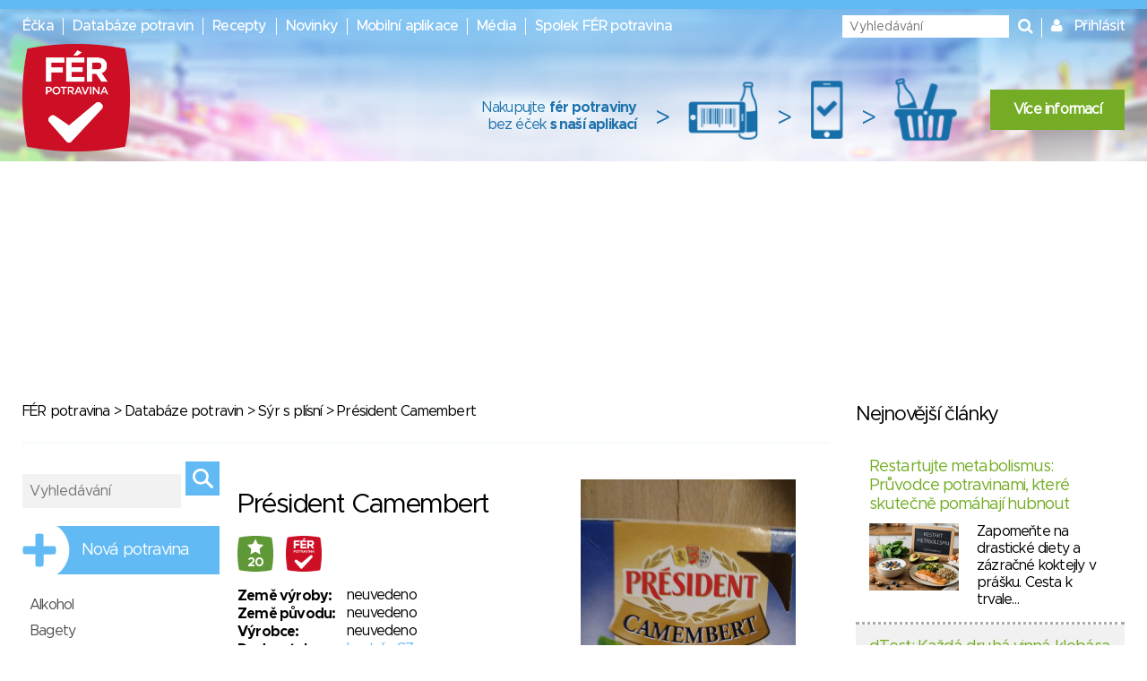

--- FILE ---
content_type: text/html; charset=utf-8
request_url: https://www.ferpotravina.cz/syr-s-plisni/president-camembert
body_size: 71499
content:
<!DOCTYPE html>
<html lang="cs">
	<head>
		<script>
			var dataLayer = dataLayer || []; // Google Tag Manager
		</script>

		<meta charset="utf-8">
		<meta name="viewport" content="width=device-width">
			<meta name="description" content="">

		<meta name="apple-mobile-web-app-title" content="F&Eacute;R potravina">
		<meta name="application-name" content="F&Eacute;R potravina">
		<meta name="msapplication-TileColor" content="#ce1126">
		<meta name="msapplication-TileImage" content="/images/favicons/mstile-144x144.png">
		<meta name="theme-color" content="#ffffff">

		<title>Podrobné informace o potravině Président Camembert</title>

		
		<link rel="apple-touch-icon" sizes="180x180" href="/images/favicons/apple-touch-icon.png">
		<link rel="icon" type="image/png" sizes="32x32" href="/images/favicons/favicon-32x32.png">
		<link rel="icon" type="image/png" sizes="16x16" href="/images/favicons/favicon-16x16.png">
		<link rel="manifest" href="/images/favicons/manifest.json">
		<link rel="mask-icon" href="/images/favicons/safari-pinned-tab.svg" color="#ce1126">

		<link rel="stylesheet" media="screen,projection,tv,print" href="/vendor/normalize.css/normalize.css?v=1756323285">
		<link rel="stylesheet" media="screen,projection,tv,print" href="/vendor/others/bootstrap-modal.css?v=1756323285">
		<link rel="stylesheet" media="screen,projection,tv,print" href="/vendor/jquery-ui/themes/flick/jquery-ui.min.css?v=1756323285">
		<link rel="stylesheet" media="screen,projection,tv,print" href="/css/styles.css?v=1756323285">
		<link rel="stylesheet" media="screen,projection,tv,print" href="/css/mobile.css?v=1756323285">
		<link rel="stylesheet" href="//maxcdn.bootstrapcdn.com/font-awesome/4.3.0/css/font-awesome.min.css?v=1756323285">

		<link rel="shortcut icon" href="/images/logo_square.png">
		<link rel="stylesheet" media="screen,projection,tv,print" href="/js/fancybox/jquery.fancybox.css?v=1756323285">

		<script src="/vendor/jquery/dist/jquery.min.js?v=1756323285"></script>
		<script src="/vendor/jquery-ui/jquery-ui.min.js?v=1756323285"></script>
		<script src="/js/netteForms.min.js?v=1756323285"></script>
		<script src="/vendor/nette.ajax.js/nette.ajax.js?v=1756323285"></script>

		<script src="/vendor/jquery-ui/ui/i18n/datepicker-cs.js"></script>
		<script src="/vendor/jqueryui-timepicker-addon/dist/jquery-ui-timepicker-addon.min.js"></script>
		<script src="/vendor/jqueryui-timepicker-addon/dist/i18n/jquery-ui-timepicker-cs.js"></script>
		<script type='text/javascript' src="/vendor/jqueryui-timepicker-addon/dist/jquery-ui-timepicker-addon.min.js"></script>
		<script type='text/javascript' src="/vendor/voda-date-input/dateInput.js"></script>
		<link rel="stylesheet" type="text/css" href="/vendor/jqueryui-timepicker-addon/dist/jquery-ui-timepicker-addon.min.css">
		<link rel="stylesheet" type="text/css" href="/vendor/voda-date-input/dateInput.css">

		<script src='https://hcaptcha.com/1/api.js' async defer></script>
	</head>

	<body>
		<!-- Google Tag Manager -->
		<noscript>
		<iframe src="//www.googletagmanager.com/ns.html?id=GTM-M2826S"
						height="0" width="0" style="display:none;visibility:hidden">
		</iframe>
		</noscript>

		<script>
			(function (w, d, s, l, i) {
				w[l] = w[l] || [];
				w[l].push({'gtm.start':
									new Date().getTime(), event: 'gtm.js'});
				var f = d.getElementsByTagName(s)[0],
								j = d.createElement(s), dl = l != 'dataLayer' ? '&l=' + l : '';
				j.async = true;
				j.src =
								'//www.googletagmanager.com/gtm.js?id=' + i + dl;
				f.parentNode.insertBefore(j, f);
			})(window, document, 'script', 'dataLayer', 'GTM-M2826S');
		</script>
		<!-- End Google Tag Manager -->


<div class="modal fade" id="modal-flashMessage" tabindex="-1" role="dialog" aria-hidden="true">
	<div class="modal-dialog modal-sm">
		<div class="modal-content">
			<div class="modal-header">
				<button type="button" class="close" data-dismiss="modal"><span aria-hidden="true">&times;</span><span class="sr-only">Zavřít</span></button>
				<h4 class="modal-title">Oznámení</h4>
			</div>
			<div class="modal-body">
			</div>
		</div>
	</div>
</div>


<a href="javascript:void(0)" class="mobile-menu__icon btn btn-default"><i class="fa fa-bars" aria-hidden="true"></i></a>

<div class="mobile-menu">
	<ul>
		<li><a href="/ecka">Éčka</a></li>
		<li><a href="/databaze-potravin">Databáze potravin</a></li>
		<li><a href="/recepty">Recepty</a></li>
		<li><a href="/clanky">Novinky</a></li>
		<li><a href="/mobilni-aplikace">Mobilní aplikace</a></li>
		<li><a href="/media">Média</a></li>
		<li><a href="/o-nas">Spolek FÉR potravina</a></li>
		<li>
			<a href="javascript:void(0)" data-toggle="modal" data-target="#modal-login">
				Přihlásit
			</a>
		</li>
	</ul>
</div>



<header class="presenter-Food small-header ">
	<div class="container-header">
		<ul class="nav__list header-menu">
			<li class="nav__item"><a class="nav__link" href="/ecka">Éčka</a></li>
			<li class="nav__item"><a class="nav__link" href="/databaze-potravin">Databáze potravin</a></li>
			<li class="nav__item"><a class="nav__link" href="/recepty">Recepty</a></li>
			<li class="nav__item"><a class="nav__link" href="/clanky">Novinky</a></li>
			<li class="nav__item"><a class="nav__link" href="/mobilni-aplikace">Mobilní aplikace</a></li>
			<li class="nav__item"><a class="nav__link" href="/media">Média</a></li>
			<li class="nav__item"><a class="nav__link" href="/o-nas">Spolek FÉR potravina</a></li>
		</ul>

		<ul class="nav__list nav__list-right search-and-login">
			<li class="nav__item">
				<form action="/syr-s-plisni/president-camembert" method="post" id="frm-globalSearch" class="navigation-global-search__form">
					<input type="text" name="query" placeholder="Vyhledávání" autocomplete="off" id="frm-globalSearch-query">
					<input type="submit" name="send" id="navigation-global-search__hidden-submit">
					<i class="fa fa-search navigation-global-search__submit" aria-hidden="true"></i>
				<input type="hidden" name="_do" value="globalSearch-submit"><!--[if IE]><input type=IEbug disabled style="display:none"><![endif]-->
</form>


				<div class="global-search_autocomplete"></div>
			</li>
			<li class="nav__item">
				<i class="fa fa-user" aria-hidden="true"></i>
				<a href="javascript:void(0)" class="nav__link nav__login" data-toggle="modal" data-target="#modal-login">
					Přihlásit
				</a>
			</li>
		</ul>

			<a href="/"><img src="/images/fp_logo4.png" class="small-logo"></a>

			<div class="nutriatlas-promo__wrapper">
				<span class="text-block">
					Nakupujte <strong>fér potraviny</strong><br>
					bez éček <strong>s naší aplikací</strong>
				</span>

				<span class="right-arrow">&gt;</span>

				<div class="icon-block barcode"></div>

				<span class="right-arrow">&gt;</span>

				<div class="icon-block phone"></div>

				<span class="right-arrow">&gt;</span>

				<div class="icon-block cart"></div>

				<a class="green-button" href="/mobilni-aplikace">Více informací</a>
			</div>
	</div>
</header>

		<script src="https://ssp.seznam.cz/static/js/ssp.js"></script>
		<!-- pro pocitace -->
		<div id="sklikReklama_235916" class="top-banner top-banner--large"></div>
		<script>
			var sklikData = { elm: "sklikReklama_235916", zoneId: "235916", w: 970, h: 210};
		</script>
		<script src="//c.imedia.cz/js/script.js"></script>

		<!-- pro tablety -->
		<div id="sklikReklama_149380" class="top-banner top-banner--medium"></div>
		<script>
			var sklikData = { elm: "sklikReklama_149380", zoneId: "149380", w: 728, h: 90 };
		</script>
		<script src="//c.imedia.cz/js/script.js"></script>

		<!-- pro mobily -->
		<div id="sklikReklama_149640" class="top-banner top-banner--small"></div>
		<script>
			var sklikData = { elm: "sklikReklama_149640", zoneId: "149640", w: 320, h: 100 };
		</script>
		<script src="//c.imedia.cz/js/script.js"></script>



<div class="container">
<div class="container-content">


	<p class="breadcrumbs"><a href="/">FÉR potravina</a> > <a href="/databaze-potravin">Databáze potravin</a> > <a href="/syr-s-plisni">Sýr s plísní</a> > Président Camembert</p>

	<hr class="hr-blue-thin">

	<div class="right-column-content">

		<div class="product-detail-img">
					<div class="main-img_wrapper">

							<a href="/foto/887/196887.jpg" class="fancybox" rel="gallery">
								<img src="/foto/887/196887.jpg" class="product-detail-img__main" alt="">
						</a>
					</div>
						<a href="/foto/888/196888.jpg" class="product-detail-img__thumb-link fancybox" rel="gallery">
							<img src="/foto/888/196888.jpg" class="product-detail-img__thumb" alt="">
						</a>
						<a href="/foto/889/196889.jpg" class="product-detail-img__thumb-link fancybox" rel="gallery">
							<img src="/foto/889/196889.jpg" class="product-detail-img__thumb" alt="">
						</a>
		</div>

		<div class="product-detail-info">
			<h2 class="product-headline">Président Camembert</h2>

			<table class="product-detail-badges">
				<tr>
					<td class="product-detail-badges__logos">
						<a href="https://www.ferpotravina.cz/downloads/ferpotravina_logo_criteria.pdf?v=2" class="product-list__score product-list__score--detail rating safety-score-0" style="bottom: 14px; right: 0px">20</a>
					</td>

						<td class="product-detail-badges__logos">

								<img src="/images/logo_square.png" width="40" height="40" alt="Čteme etikety za vás">
						</td>


				</tr>
			</table>

			<table class="product-detail-info__table">
				<tr>
					<th class="product-detail-info__th">Země výroby:</th>
					<td class="product-detail-info__td">neuvedeno</td>
				</tr>
				<tr>
					<th class="product-detail-info__th">Země původu:</th>
					<td class="product-detail-info__td">neuvedeno</td>
				</tr>
				<tr>
					<th class="product-detail-info__th">Výrobce:</th>
					<td class="product-detail-info__td">
							neuvedeno
					</td>
				</tr>
				<tr>
					<th class="product-detail-info__th">Dodavatel:</th>
					<td class="product-detail-info__td">
							<a class="link--blue" href="/detail-firmy/23224">Lactalis CZ, s.r.o.</a>
					</td>
				</tr>
				<tr>
					<th class="product-detail-info__th">EAN:</th>
					<td class="product-detail-info__td">5906207510340</td>
				</tr>
				<tr>
					<th class="product-detail-info__th">Data ze dne:</th>
					<td class="product-detail-info__td">14. 3. 2019</td>
				</tr>
			</table>

			<br><br>

			<table>
				<tr>
				</tr>
			</table>
		</div>

		<hr class="hr-blue-thin">
		<h3 class="blue-text product-detail__headline">Popis</h3>
		<div class="overflow-scroll">
			<span>Sýr s plísní na povrchu. Tuk v sušině 60%. Sušina 50%.</span>
		</div>

		<hr class="hr-blue-thin">

		<div class="add-food__column">
			<h3 class="blue-text product-detail__headline">Složení</h3>

			<ul class="list">
					<li class="list__item list__item--blue">
						

							pasterované mléko

					</li>
					<li class="list__item list__item--blue">
						

							jedlá sůl

					</li>
					<li class="list__item list__item--blue">
						

							mléčné kultury

					</li>
					<li class="list__item list__item--blue">
						

							syřidlo

					</li>
					<li class="list__item list__item--blue">
						

							ušlechtilá plíseň Penicillium candidum

					</li>
			</ul>

		</div>



		<div class="add-food__column">

			<h3 class="blue-text product-detail__headline">Alergeny</h3>
			<ul class="list">
				<li class="list__item list__item--blue">mléko, mléčné složky</li>
			</ul>

		</div>

			<br style="clear: both">

			<hr class="hr-blue-thin">

			<h3 class="blue-text product-detail__headline">Podrobné hodnocení</h3>
			<table class="rating-table">
				<tr>
					<th class="left">Kritérium</th>
					<th>Poznámka</th>
					<th>Body</th>
				</tr>

				<tr>
					<td class="left">Loga</td>
					<td>nejsou</td>
					<td>0</td>
				</tr>
				<tr>
					<td class="left">Konkrétní země původu/výrobce</td>
					<td>jen prodejce</td>
					<td>0</td>
				</tr>
				<tr>
					<td class="left">Éčka</td>
					<td>bez aditiv</td>
					<td>15</td>
				</tr>
				<tr>
					<td class="left">Konkrétní požadavky na složení</td>
					<td>nehodnotí se</td>
					<td>2</td>
				</tr>
				<tr>
					<td class="left">Uvedeno zdravotní tvrzení</td>
					<td>- neuvedeno -</td>
					<td>0</td>
				</tr>
				<tr>
					<td class="left">Uvedeno výživové tvrzení</td>
					<td>- neuvedeno -</td>
					<td>0</td>
				</tr>
				<tr>
					<td class="left">Obsah přidaných dusitanů</td>
					<td>- neuvedeno -</td>
					<td>0</td>
				</tr>
				<tr>
					<td class="left">Obsahuje složku "extrakt z droždí"</td>
					<td>- neuvedeno -</td>
					<td>0</td>
				</tr>
				<tr>
					<td class="left">Obsah blíže neurčeného aroma</td>
					<td>neobsahuje</td>
					<td>3</td>
				</tr>
				<tr>
					<td class="left">Obsahuje palmový olej/tuk/palmojádrový tuk</td>
					<td>neobsahuje</td>
					<td>0</td>
				</tr>
				<tr>
					<td class="left">Obsahuje (modifikovaný) škrob, želatinu</td>
					<td>neobsahuje</td>
					<td>0</td>
				</tr>

				<tr>
					<td>&nbsp;</td>
					<td><strong>Celkem:</strong></td>
					<td>
						<a href="/downloads/ferpotravina_logo_criteria.pdf?v=2" class="safety-score-0 rating score-wrapper">
							<strong>20</strong>
						</a>
					</td>
				</tr>
			</table>
			<p>
				<a href="/downloads/ferpotravina_logo_criteria.pdf?v=2" style="color: #62BAF4 !important;">Jak hodnotíme? Podívejte se na náš systém hodnocení.</a>
			</p>

		<hr class="hr-blue-thin">
		<h3 class="blue-text product-detail__headline">Nutriční hodnoty</h3>
		<div class="overflow-scroll">
			<table class="product-detail-nutrition">
				<tr class="border-bottom">
					<th class="product-detail-nutrition__main-th"></th>
					<th class="product-detail-nutrition__main-th">100 g</th>
					<th class="product-detail-nutrition__main-th centered-text">1 porce<br>90 g</th>
					<th class="product-detail-nutrition__main-th centered-text">% DDD</th>
				</tr>
				<tr class="border-bottom--light">
					<th>Energie</th>
					<th>
								353 kcal
					</th>
					<td class="product-detail-nutrition__portion-cell">
								317 kcal
					</td>
					<td class="product-detail-nutrition__ddd">17 %</td>
				</tr>
				<tr class="border-bottom">
					<td></td>
					<td>
								1476 kJ
					</td>
					<td class="product-detail-nutrition__portion-cell">
								1328.4 kJ
					</td>
					<td class="product-detail-nutrition__ddd"></td>
				</tr>
				<tr class="border-bottom">
					<th>Bílkoviny</th>
					<th>17 g</th>
					<td class="product-detail-nutrition__portion-cell">15.3 g</td>
					<td class="product-detail-nutrition__ddd">26 %</td>
				</tr>
				<tr class="border-bottom--light">
					<th>Sacharidy</th>
					<th>0.2 g</th>
					<td class="product-detail-nutrition__portion-cell">0.18 g</td>
					<td class="product-detail-nutrition__ddd">0 %</td>
				</tr>
				<tr class="border-bottom product-detail-nutrition__unknown">
					<td class="product-detail-nutrition__indented">z toho cukry</td>
					<td>0.2 g</td>
					<td class="product-detail-nutrition__portion-cell">0.18 g</td>
					<td class="product-detail-nutrition__ddd"></td>
				</tr>
				<tr class="border-bottom">
					<th>Tuky</th>
					<th>32 g</th>
					<td class="product-detail-nutrition__portion-cell">28.8 g</td>
					<td class="product-detail-nutrition__ddd">46 %</td>
				</tr>
				<tr class="border-bottom--light product-detail-nutrition__unknown">
					<td class="product-detail-nutrition__indented">nasycené</td>
					<td>20.4 g</td>
					<td class="product-detail-nutrition__portion-cell">18.36 g</td>
					<td class="product-detail-nutrition__ddd"></td>
				</tr>
				<tr class="border-bottom--light product-detail-nutrition__unknown">
					<td class="product-detail-nutrition__indented">nenasycené</td>
					<td>neuvedeno</td>
					<td class="product-detail-nutrition__portion-cell">neuvedeno</td>
					<td class="product-detail-nutrition__ddd"></td>
				</tr>
				<tr class="border-bottom product-detail-nutrition__unknown">
					<th>Vláknina</th>
					<td>neuvedeno</td>
					<td class="product-detail-nutrition__portion-cell">neuvedeno</td>
					<td class="product-detail-nutrition__ddd"></td>
				</tr>
				<tr class="border-bottom product-detail-nutrition__unknown">
					<th>Sůl</th>
					<td>1.5 g</td>
					<td class="product-detail-nutrition__portion-cell">1.35 g</td>
					<td class="product-detail-nutrition__ddd"></td>
				</tr>
			</table>
		</div>





		<hr class="hr-blue-thin">

			<a class="btn btn-success" href="/navrhnout-zmenu/31857">Navrhnout změnu</a>

		<p>* Informace jsou převzaté z etikety daného výrobku</p>
	</div>

	<div class="modal fade" id="modal-suggestion" tabindex="-1" role="dialog" aria-hidden="true">
		<div class="modal-dialog modal-sm">
			<div class="modal-content">
				<div class="modal-header">
					<button type="button" class="close" data-dismiss="modal"><span aria-hidden="true">&times;</span><span class="sr-only">Zavřít</span></button>
					<h4 class="modal-title">Navrhnout změnu</h4>
				</div>
				<div class="modal-body">
					<span>
						Výrobek byl vložen do databáze již v minulosti, proto se údaje nemusí shodovat s aktuální podobou.
						Zjistili jste, že má jiné složení? Pomozte nám aktualizovat největší databázi potravin přes
						<a class="link--blue" href="/navrhnout-zmenu/31857">návrh změny.</a>
					</span>
				</div>
			</div>
		</div>
	</div>


<aside class="menu-categories">
	<form action="/syr-s-plisni/president-camembert" method="post" id="frm-globalSearch" class="foodSearch_side">
		<input type="text" name="query" placeholder="Vyhledávání" autocomplete="off" id="frm-globalSearch-query" class="global-search_input">
		<input type="submit" name="send" class="search-block__submit">
	<input type="hidden" name="_do" value="globalSearch-submit"><!--[if IE]><input type=IEbug disabled style="display:none"><![endif]-->
</form>


	<div class="global-search_autocomplete"></div>

	<a class="menu-categories__add" href="/pridat-potravinu-ean">Nová potravina</a>

	<ul class="menu-categories__menu">
		<li class="menu-categories__item">
			<a href="/alkohol" class="menu-categories__link">Alkohol</a>
			<ul class="menu-categories__submenu">
				<li class="menu-categories__submenu-item"><a href="/pivo" class="menu-categories__submenu-link">Pivo</a></li>
				<li class="menu-categories__submenu-item"><a href="/vino" class="menu-categories__submenu-link">Víno</a></li>
				<li class="menu-categories__submenu-item"><a href="/destilaty" class="menu-categories__submenu-link">Destiláty</a></li>
				<li class="menu-categories__submenu-item"><a href="/nealkoholicke-pivo" class="menu-categories__submenu-link">Nealkoholické pivo</a></li>
				<li class="menu-categories__submenu-item"><a href="/likery" class="menu-categories__submenu-link">Likéry</a></li>
			</ul>
		</li>
		<li class="menu-categories__item">
			<a href="/bagety" class="menu-categories__link">Bagety</a>
		</li>
		<li class="menu-categories__item">
			<a href="/cukr" class="menu-categories__link">Cukr</a>
			<ul class="menu-categories__submenu">
				<li class="menu-categories__submenu-item"><a href="/skoricovy-cukr" class="menu-categories__submenu-link">Skořicový cukr</a></li>
				<li class="menu-categories__submenu-item"><a href="/trtinovy-cukr" class="menu-categories__submenu-link">Třtinový cukr</a></li>
				<li class="menu-categories__submenu-item"><a href="/rafinovany-cukr" class="menu-categories__submenu-link">Rafinovaný (bílý) cukr</a></li>
				<li class="menu-categories__submenu-item"><a href="/vanilkovy-cukr" class="menu-categories__submenu-link">Vanilkový cukr</a></li>
				<li class="menu-categories__submenu-item"><a href="/hroznovy-cukr" class="menu-categories__submenu-link">Hroznový cukr</a></li>
				<li class="menu-categories__submenu-item"><a href="/alternativa-cukru" class="menu-categories__submenu-link">Alternativa cukru</a></li>
				<li class="menu-categories__submenu-item"><a href="/zelirovaci-cukr" class="menu-categories__submenu-link">Želírovací cukr</a></li>
			</ul>
		</li>
		<li class="menu-categories__item">
			<a href="/cukrovinky" class="menu-categories__link">Cukrovinky</a>
			<ul class="menu-categories__submenu">
				<li class="menu-categories__submenu-item"><a href="/zvykacky" class="menu-categories__submenu-link">Žvýkačky</a></li>
				<li class="menu-categories__submenu-item"><a href="/susenky" class="menu-categories__submenu-link">Sušenky</a></li>
				<li class="menu-categories__submenu-item"><a href="/piskoty" class="menu-categories__submenu-link">Piškoty</a></li>
				<li class="menu-categories__submenu-item"><a href="/bonbony" class="menu-categories__submenu-link">Bonbóny</a></li>
				<li class="menu-categories__submenu-item"><a href="/musli-tycinky" class="menu-categories__submenu-link">Müsli tyčinky</a></li>
				<li class="menu-categories__submenu-item"><a href="/sezamove-cukrovinky" class="menu-categories__submenu-link">Sezamové cukrovinky</a></li>
				<li class="menu-categories__submenu-item"><a href="/pernik" class="menu-categories__submenu-link">Perník</a></li>
				<li class="menu-categories__submenu-item"><a href="/trubicky" class="menu-categories__submenu-link">Trubičky</a></li>
				<li class="menu-categories__submenu-item"><a href="/cerealie" class="menu-categories__submenu-link">Cereálie</a></li>
				<li class="menu-categories__submenu-item"><a href="/bonboniera" class="menu-categories__submenu-link">Bonboniéra</a></li>
				<li class="menu-categories__submenu-item"><a href="/tycinky" class="menu-categories__submenu-link">Tyčinky</a></li>
				<li class="menu-categories__submenu-item"><a href="/marcipan" class="menu-categories__submenu-link">Marcipán</a></li>
			</ul>
		</li>
		<li class="menu-categories__item">
			<a href="/caj" class="menu-categories__link">Čaj</a>
			<ul class="menu-categories__submenu">
				<li class="menu-categories__submenu-item"><a href="/bylinny-caj" class="menu-categories__submenu-link">Bylinný čaj</a></li>
				<li class="menu-categories__submenu-item"><a href="/ovocny-caj" class="menu-categories__submenu-link">Ovocný čaj</a></li>
				<li class="menu-categories__submenu-item"><a href="/cerny-caj" class="menu-categories__submenu-link">Černý čaj</a></li>
				<li class="menu-categories__submenu-item"><a href="/zeleny-caj" class="menu-categories__submenu-link">Zelený čaj</a></li>
				<li class="menu-categories__submenu-item"><a href="/bily-caj" class="menu-categories__submenu-link">Bílý čaj</a></li>
			</ul>
		</li>
		<li class="menu-categories__item">
			<a href="/cokolada" class="menu-categories__link">Čokoláda</a>
			<ul class="menu-categories__submenu">
				<li class="menu-categories__submenu-item"><a href="/kakao" class="menu-categories__submenu-link">Kakao</a></li>
				<li class="menu-categories__submenu-item"><a href="/tabulkova-cokolada" class="menu-categories__submenu-link">Tabulková čokoláda</a></li>
				<li class="menu-categories__submenu-item"><a href="/cokoladove-figurky" class="menu-categories__submenu-link">Čokoládové figurky</a></li>
			</ul>
		</li>
		<li class="menu-categories__item">
			<a href="/dezerty" class="menu-categories__link">Dezerty</a>
			<ul class="menu-categories__submenu">
				<li class="menu-categories__submenu-item"><a href="/mlecne-dezerty" class="menu-categories__submenu-link">Mléčné dezerty</a></li>
				<li class="menu-categories__submenu-item"><a href="/smetanove-dezerty" class="menu-categories__submenu-link">Smetanové dezerty</a></li>
				<li class="menu-categories__submenu-item"><a href="/tvarohove-dezerty" class="menu-categories__submenu-link">Tvarohové dezerty</a></li>
				<li class="menu-categories__submenu-item"><a href="/pudingove-dezerty-1" class="menu-categories__submenu-link">Pudingové dezerty</a></li>
			</ul>
		</li>
		<li class="menu-categories__item">
			<a href="/dzemy-zavareniny" class="menu-categories__link">Džemy a zavařeniny</a>
		</li>
		<li class="menu-categories__item">
			<a href="/extrudovane-potraviny" class="menu-categories__link">Extrudované potraviny</a>
			<ul class="menu-categories__submenu">
				<li class="menu-categories__submenu-item"><a href="/chlebicky" class="menu-categories__submenu-link">Chlebíčky, plátky</a></li>
			</ul>
		</li>
		<li class="menu-categories__item">
			<a href="/gurmanske-speciality" class="menu-categories__link">Gurmánské speciality</a>
		</li>
		<li class="menu-categories__item">
			<a href="/houby" class="menu-categories__link">Houby</a>
		</li>
		<li class="menu-categories__item">
			<a href="/kava" class="menu-categories__link">Káva</a>
			<ul class="menu-categories__submenu">
				<li class="menu-categories__submenu-item"><a href="/cappuvcino" class="menu-categories__submenu-link">Cappuccino</a></li>
				<li class="menu-categories__submenu-item"><a href="/instantni-smes" class="menu-categories__submenu-link">Instantní směs</a></li>
				<li class="menu-categories__submenu-item"><a href="/mleta-kava" class="menu-categories__submenu-link">Mletá káva</a></li>
			</ul>
		</li>
		<li class="menu-categories__item">
			<a href="/kojenecka-vyziva" class="menu-categories__link">Kojenecká a dětská výživa</a>
			<ul class="menu-categories__submenu">
				<li class="menu-categories__submenu-item"><a href="/presnidavka" class="menu-categories__submenu-link">Přesnídávka</a></li>
				<li class="menu-categories__submenu-item"><a href="/sunar" class="menu-categories__submenu-link">Sunar</a></li>
				<li class="menu-categories__submenu-item"><a href="/detska-kase" class="menu-categories__submenu-link">Dětská kaše</a></li>
				<li class="menu-categories__submenu-item"><a href="/ostatni-kojenecka-vyziva" class="menu-categories__submenu-link">Ostatní</a></li>
			</ul>
		</li>
		<li class="menu-categories__item">
			<a href="/koreni" class="menu-categories__link">Koření</a>
			<ul class="menu-categories__submenu">
				<li class="menu-categories__submenu-item"><a href="/prirodni-koreni" class="menu-categories__submenu-link">Přírodní koření</a></li>
				<li class="menu-categories__submenu-item"><a href="/korenici-smesy" class="menu-categories__submenu-link">Kořenící směsi</a></li>
				<li class="menu-categories__submenu-item"><a href="/sul" class="menu-categories__submenu-link">Sůl</a></li>
			</ul>
		</li>
		<li class="menu-categories__item">
			<a href="/kyprici-prasky-soda-a-zele" class="menu-categories__link">Kypřící prášky, soda a želé</a>
		</li>
		<li class="menu-categories__item">
			<a href="/lusteniny" class="menu-categories__link">Luštěniny</a>
		</li>
		<li class="menu-categories__item">
			<a href="/maso" class="menu-categories__link">Maso</a>
			<ul class="menu-categories__submenu">
				<li class="menu-categories__submenu-item"><a href="/mlete-maso" class="menu-categories__submenu-link">Mleté maso</a></li>
				<li class="menu-categories__submenu-item"><a href="/drubezi-maso" class="menu-categories__submenu-link">Balené maso</a></li>
			</ul>
		</li>
		<li class="menu-categories__item">
			<a href="/mlecne-vyrobky" class="menu-categories__link">Mléčné výrobky</a>
			<ul class="menu-categories__submenu">
				<li class="menu-categories__submenu-item"><a href="/jogurt" class="menu-categories__submenu-link">Jogurt</a></li>
				<li class="menu-categories__submenu-item"><a href="/mlecne-napoje" class="menu-categories__submenu-link">Mléčné nápoje</a></li>
				<li class="menu-categories__submenu-item"><a href="/maslo" class="menu-categories__submenu-link">Máslo</a></li>
				<li class="menu-categories__submenu-item"><a href="/kefir" class="menu-categories__submenu-link">Kefír</a></li>
				<li class="menu-categories__submenu-item"><a href="/bifi-drink" class="menu-categories__submenu-link">Bifi drink</a></li>
				<li class="menu-categories__submenu-item"><a href="/pomazankove-maslo" class="menu-categories__submenu-link">Mléčné pomazánky</a></li>
				<li class="menu-categories__submenu-item"><a href="/smetana" class="menu-categories__submenu-link">Smetana</a></li>
				<li class="menu-categories__submenu-item"><a href="/susene-mleko" class="menu-categories__submenu-link">Sušené mléko</a></li>
				<li class="menu-categories__submenu-item"><a href="/kysany-napoj" class="menu-categories__submenu-link">Kysaný nápoj</a></li>
				<li class="menu-categories__submenu-item"><a href="/kondenzovane-mleko" class="menu-categories__submenu-link">Kondenzované mléko</a></li>
				<li class="menu-categories__submenu-item"><a href="/balene-mleko" class="menu-categories__submenu-link">Balené mléko</a></li>
				<li class="menu-categories__submenu-item"><a href="/tvaroh" class="menu-categories__submenu-link">Tvaroh</a></li>
				<li class="menu-categories__submenu-item"><a href="/termizovana-pomazanka" class="menu-categories__submenu-link">Termizovaná pomazánka</a></li>
				<li class="menu-categories__submenu-item"><a href="/termizovany-krem" class="menu-categories__submenu-link">Termizovaný krém</a></li>
				<li class="menu-categories__submenu-item"><a href="/slehacka" class="menu-categories__submenu-link">Šlehačka</a></li>
			</ul>
		</li>
		<li class="menu-categories__item">
			<a href="/morske-rasy" class="menu-categories__link">Mořské řasy</a>
		</li>
		<li class="menu-categories__item">
			<a href="/mouka" class="menu-categories__link">Mouka</a>
			<ul class="menu-categories__submenu">
				<li class="menu-categories__submenu-item"><a href="/hladka-mouka" class="menu-categories__submenu-link">Hladká mouka</a></li>
				<li class="menu-categories__submenu-item"><a href="/polohruba-mouka" class="menu-categories__submenu-link">Polohrubá mouka</a></li>
				<li class="menu-categories__submenu-item"><a href="/hruba-mouka" class="menu-categories__submenu-link">Hrubá mouka</a></li>
				<li class="menu-categories__submenu-item"><a href="/celozrnna-mouka" class="menu-categories__submenu-link">Celozrnná mouka</a></li>
				<li class="menu-categories__submenu-item"><a href="/krupice" class="menu-categories__submenu-link">Krupice</a></li>
				<li class="menu-categories__submenu-item"><a href="/spaldova-mouka" class="menu-categories__submenu-link">Špaldová mouka</a></li>
			</ul>
		</li>
		<li class="menu-categories__item">
			<a href="/mrazene-potraviny" class="menu-categories__link">Mražené potraviny</a>
			<ul class="menu-categories__submenu">
				<li class="menu-categories__submenu-item"><a href="/nanuky" class="menu-categories__submenu-link">Nanuky</a></li>
				<li class="menu-categories__submenu-item"><a href="/zmrzliny" class="menu-categories__submenu-link">Zmrzliny</a></li>
			</ul>
		</li>
		<li class="menu-categories__item">
			<a href="/musli" class="menu-categories__link">Müsli</a>
		</li>
		<li class="menu-categories__item">
			<a href="/napoje" class="menu-categories__link">Nápoje</a>
			<ul class="menu-categories__submenu">
				<li class="menu-categories__submenu-item"><a href="/limonada" class="menu-categories__submenu-link">Limonáda</a></li>
				<li class="menu-categories__submenu-item"><a href="/dzus" class="menu-categories__submenu-link">Džus</a></li>
				<li class="menu-categories__submenu-item"><a href="/mineralni-voda" class="menu-categories__submenu-link">Minerální voda</a></li>
				<li class="menu-categories__submenu-item"><a href="/instantni-napoj" class="menu-categories__submenu-link">Instantní nápoj</a></li>
				<li class="menu-categories__submenu-item"><a href="/nektar" class="menu-categories__submenu-link">Nektar</a></li>
				<li class="menu-categories__submenu-item"><a href="/pramenita-voda" class="menu-categories__submenu-link">Pramenitá voda</a></li>
				<li class="menu-categories__submenu-item"><a href="/energy-drink" class="menu-categories__submenu-link">Energy drink</a></li>
				<li class="menu-categories__submenu-item"><a href="/ovocny-napoj" class="menu-categories__submenu-link">Ovocný a zeleninový nápoj</a></li>
				<li class="menu-categories__submenu-item"><a href="/ovocne-stavy" class="menu-categories__submenu-link">Ovocné a zeleninové šťávy</a></li>
				<li class="menu-categories__submenu-item"><a href="/ledovy-caj" class="menu-categories__submenu-link">Ledový čaj</a></li>
				<li class="menu-categories__submenu-item"><a href="/pitna-voda" class="menu-categories__submenu-link">Pitná voda</a></li>
			</ul>
		</li>
		<li class="menu-categories__item">
			<a href="/obilne-vlocky-a-obiloviny" class="menu-categories__link">Obilné vločky a obiloviny</a>
		</li>
		<li class="menu-categories__item">
			<a href="/ochucovadla" class="menu-categories__link">Ochucovadla</a>
			<ul class="menu-categories__submenu">
				<li class="menu-categories__submenu-item"><a href="/kecup" class="menu-categories__submenu-link">Kečup</a></li>
				<li class="menu-categories__submenu-item"><a href="/majoneza" class="menu-categories__submenu-link">Majonéza</a></li>
				<li class="menu-categories__submenu-item"><a href="/dressing" class="menu-categories__submenu-link">Dressing</a></li>
				<li class="menu-categories__submenu-item"><a href="/tatarska-omacka" class="menu-categories__submenu-link">Tatarská omáčka</a></li>
				<li class="menu-categories__submenu-item"><a href="/sojova-omacka" class="menu-categories__submenu-link">Sojová omáčka</a></li>
				<li class="menu-categories__submenu-item"><a href="/horcice" class="menu-categories__submenu-link">Hořčice</a></li>
				<li class="menu-categories__submenu-item"><a href="/bujon" class="menu-categories__submenu-link">Bujón</a></li>
				<li class="menu-categories__submenu-item"><a href="/prichute-a-aromata" class="menu-categories__submenu-link">Příchutě a aromata</a></li>
				<li class="menu-categories__submenu-item"><a href="/kren" class="menu-categories__submenu-link">Křen</a></li>
				<li class="menu-categories__submenu-item"><a href="/ocet" class="menu-categories__submenu-link">Ocet</a></li>
				<li class="menu-categories__submenu-item"><a href="/pesto" class="menu-categories__submenu-link">Pesto</a></li>
				<li class="menu-categories__submenu-item"><a href="/ostre-omacky" class="menu-categories__submenu-link">Ostré omáčky</a></li>
			</ul>
		</li>
		<li class="menu-categories__item">
			<a href="/orechy" class="menu-categories__link">Ořechy</a>
			<ul class="menu-categories__submenu">
				<li class="menu-categories__submenu-item"><a href="/kesu-orechy" class="menu-categories__submenu-link">Kešu ořechy</a></li>
				<li class="menu-categories__submenu-item"><a href="/mandle" class="menu-categories__submenu-link">Mandle</a></li>
				<li class="menu-categories__submenu-item"><a href="/arasidy" class="menu-categories__submenu-link">Arašídy</a></li>
				<li class="menu-categories__submenu-item"><a href="/buraky" class="menu-categories__submenu-link">Vlašské oříšky</a></li>
				<li class="menu-categories__submenu-item"><a href="/pistacie" class="menu-categories__submenu-link">Pistácie</a></li>
				<li class="menu-categories__submenu-item"><a href="/liskove-orisky" class="menu-categories__submenu-link">Lískové oříšky</a></li>
				<li class="menu-categories__submenu-item"><a href="/smes-skorapkovych-plodu" class="menu-categories__submenu-link">Směs skořápkových plodů</a></li>
			</ul>
		</li>
		<li class="menu-categories__item">
			<a href="/ovoce" class="menu-categories__link">Ovoce</a>
			<ul class="menu-categories__submenu">
				<li class="menu-categories__submenu-item"><a href="/kompot" class="menu-categories__submenu-link">Kompot</a></li>
				<li class="menu-categories__submenu-item"><a href="/olivy" class="menu-categories__submenu-link">Olivy</a></li>
				<li class="menu-categories__submenu-item"><a href="/ovoce-a-zelenina" class="menu-categories__submenu-link">Ovoce</a></li>
				<li class="menu-categories__submenu-item"><a href="/mrazene-ovoce" class="menu-categories__submenu-link">Mražené ovoce</a></li>
				<li class="menu-categories__submenu-item"><a href="/citrusy" class="menu-categories__submenu-link">Citrusy</a></li>
			</ul>
		</li>
		<li class="menu-categories__item">
			<a href="/pastiky-pomazanky" class="menu-categories__link">Paštiky, pomazánky a saláty</a>
			<ul class="menu-categories__submenu">
				<li class="menu-categories__submenu-item"><a href="/pastiky" class="menu-categories__submenu-link">Paštiky</a></li>
				<li class="menu-categories__submenu-item"><a href="/pomazanky" class="menu-categories__submenu-link">Pomazánky</a></li>
				<li class="menu-categories__submenu-item"><a href="/majonezove-salaty" class="menu-categories__submenu-link">Majónézové saláty, ostatní </a></li>
			</ul>
		</li>
		<li class="menu-categories__item">
			<a href="/pecivo" class="menu-categories__link">Pečivo</a>
			<ul class="menu-categories__submenu">
				<li class="menu-categories__submenu-item"><a href="/chleba" class="menu-categories__submenu-link">Chleba</a></li>
				<li class="menu-categories__submenu-item"><a href="/jemne-pecivo" class="menu-categories__submenu-link">Jemné pečivo</a></li>
				<li class="menu-categories__submenu-item"><a href="/trvanlive-pecivo" class="menu-categories__submenu-link">Trvanlivé pečivo</a></li>
			</ul>
		</li>
		<li class="menu-categories__item">
			<a href="/polevy" class="menu-categories__link">Polevy, zdobení</a>
		</li>
		<li class="menu-categories__item">
			<a href="/polotovary" class="menu-categories__link">Polotovary</a>
			<ul class="menu-categories__submenu">
				<li class="menu-categories__submenu-item"><a href="/hotove-omacky" class="menu-categories__submenu-link">Hotové omáčky</a></li>
				<li class="menu-categories__submenu-item"><a href="/instantni-polevky" class="menu-categories__submenu-link">Instantní polévky</a></li>
				<li class="menu-categories__submenu-item"><a href="/polevky-v-pytliku" class="menu-categories__submenu-link">Polévky v pytlíku</a></li>
				<li class="menu-categories__submenu-item"><a href="/omacky-v-pytliku" class="menu-categories__submenu-link">Omáčky v pytlíku</a></li>
				<li class="menu-categories__submenu-item"><a href="/sypke-smesi" class="menu-categories__submenu-link">Sypké směsi</a></li>
				<li class="menu-categories__submenu-item"><a href="/prilohy" class="menu-categories__submenu-link">Přílohy</a></li>
				<li class="menu-categories__submenu-item"><a href="/ovesna-kase" class="menu-categories__submenu-link">Obilné kaše</a></li>
				<li class="menu-categories__submenu-item"><a href="/hotova-testa" class="menu-categories__submenu-link">Hotová těsta</a></li>
				<li class="menu-categories__submenu-item"><a href="/hotova-jidla" class="menu-categories__submenu-link">Hotová jídla</a></li>
				<li class="menu-categories__submenu-item"><a href="/nakladane-potraviny" class="menu-categories__submenu-link">Nakládané potraviny</a></li>
			</ul>
		</li>
		<li class="menu-categories__item">
			<a href="/potravinove-doplnky-leciva" class="menu-categories__link">Potravinové doplňky a léčiva</a>
		</li>
		<li class="menu-categories__item">
			<a href="/potraviny-v-aspiku" class="menu-categories__link">Potraviny v aspiku</a>
		</li>
		<li class="menu-categories__item">
			<a href="/potraviny-v-konzerve" class="menu-categories__link">Potraviny v konzervě</a>
			<ul class="menu-categories__submenu">
				<li class="menu-categories__submenu-item"><a href="/zampiony" class="menu-categories__submenu-link">Konzervované houby</a></li>
			</ul>
		</li>
		<li class="menu-categories__item">
			<a href="/puding" class="menu-categories__link">Puding</a>
		</li>
		<li class="menu-categories__item">
			<a href="/rostlinne-alternativy" class="menu-categories__link">Rostlinné alternativy</a>
			<ul class="menu-categories__submenu">
				<li class="menu-categories__submenu-item"><a href="/alternativy-mleka" class="menu-categories__submenu-link">Alternativy mléka</a></li>
				<li class="menu-categories__submenu-item"><a href="/alternativy-masnych-vyrobku" class="menu-categories__submenu-link">Alternativy masných výrobků</a></li>
				<li class="menu-categories__submenu-item"><a href="/alternativy-masa" class="menu-categories__submenu-link">Alternativy masa</a></li>
				<li class="menu-categories__submenu-item"><a href="/alternativy-mlecnych-vyrobku" class="menu-categories__submenu-link">Alternativy mléčných výrobků</a></li>
			</ul>
		</li>
		<li class="menu-categories__item">
			<a href="/ryby" class="menu-categories__link">Ryby</a>
			<ul class="menu-categories__submenu">
				<li class="menu-categories__submenu-item"><a href="/mrazene-ryby" class="menu-categories__submenu-link">Čerstvé, mražené, sušené ryby</a></li>
				<li class="menu-categories__submenu-item"><a href="/ryby-v-konzerve" class="menu-categories__submenu-link">Ryby v konzervě</a></li>
				<li class="menu-categories__submenu-item"><a href="/uzene-ryby" class="menu-categories__submenu-link">Uzené ryby</a></li>
				<li class="menu-categories__submenu-item"><a href="/rybi-prsty-a-tycinky" class="menu-categories__submenu-link">Rybí prsty a tyčinky</a></li>
				<li class="menu-categories__submenu-item"><a href="/morsti-zivocichove" class="menu-categories__submenu-link">Mořští živočichové</a></li>
			</ul>
		</li>
		<li class="menu-categories__item">
			<a href="/ryze" class="menu-categories__link">Rýže</a>
		</li>
		<li class="menu-categories__item">
			<a href="/sirupy" class="menu-categories__link">Sirupy</a>
		</li>
		<li class="menu-categories__item">
			<a href="/sladidla" class="menu-categories__link">Sladidla</a>
			<ul class="menu-categories__submenu">
				<li class="menu-categories__submenu-item"><a href="/sacharin" class="menu-categories__submenu-link">Sacharin</a></li>
				<li class="menu-categories__submenu-item"><a href="/stevia" class="menu-categories__submenu-link">Stevia</a></li>
			</ul>
		</li>
		<li class="menu-categories__item">
			<a href="/snacky" class="menu-categories__link">Snacky</a>
			<ul class="menu-categories__submenu">
				<li class="menu-categories__submenu-item"><a href="/chipsy" class="menu-categories__submenu-link">Chipsy</a></li>
				<li class="menu-categories__submenu-item"><a href="/krupky" class="menu-categories__submenu-link">Křupky</a></li>
				<li class="menu-categories__submenu-item"><a href="/slane-tycky-a-precliky" class="menu-categories__submenu-link">Slané tyčky a preclíky</a></li>
				<li class="menu-categories__submenu-item"><a href="/arasidove-snacky" class="menu-categories__submenu-link">Arašídové snacky</a></li>
				<li class="menu-categories__submenu-item"><a href="/popcorn" class="menu-categories__submenu-link">Popcorn</a></li>
				<li class="menu-categories__submenu-item"><a href="/krekry" class="menu-categories__submenu-link">Krekry</a></li>
				<li class="menu-categories__submenu-item"><a href="/snack" class="menu-categories__submenu-link">Snack</a></li>
			</ul>
		</li>
		<li class="menu-categories__item">
			<a href="/susene-ovoce-a-plody" class="menu-categories__link">Sušené ovoce a plody</a>
			<ul class="menu-categories__submenu">
				<li class="menu-categories__submenu-item"><a href="/merunky" class="menu-categories__submenu-link">Meruňky</a></li>
				<li class="menu-categories__submenu-item"><a href="/svestky" class="menu-categories__submenu-link">Švestky</a></li>
				<li class="menu-categories__submenu-item"><a href="/banan" class="menu-categories__submenu-link">Banán</a></li>
				<li class="menu-categories__submenu-item"><a href="/kokos" class="menu-categories__submenu-link">Kokos</a></li>
				<li class="menu-categories__submenu-item"><a href="/jablko" class="menu-categories__submenu-link">Jablko</a></li>
				<li class="menu-categories__submenu-item"><a href="/datle" class="menu-categories__submenu-link">Datle</a></li>
				<li class="menu-categories__submenu-item"><a href="/rozinky-hrozinky" class="menu-categories__submenu-link">Rozinky, hrozinky</a></li>
				<li class="menu-categories__submenu-item"><a href="/semena" class="menu-categories__submenu-link">Semena</a></li>
				<li class="menu-categories__submenu-item"><a href="/susene-ovoce-a-zelenina" class="menu-categories__submenu-link">Sušené ovoce a zelenina</a></li>
				<li class="menu-categories__submenu-item"><a href="/kandovane-ovoce" class="menu-categories__submenu-link">Kandované ovoce</a></li>
			</ul>
		</li>
		<li class="menu-categories__item">
			<a href="/syr" class="menu-categories__link menu-categories__link--active">Sýr</a>
			<ul class="menu-categories__submenu show">
				<li class="menu-categories__submenu-item"><a href="/taveny-syr" class="menu-categories__submenu-link">Tavený sýr</a></li>
				<li class="menu-categories__submenu-item"><a href="/syr-holandskeho-typu" class="menu-categories__submenu-link">Sýr holandského typu</a></li>
				<li class="menu-categories__submenu-item"><a href="/syr-s-plisni" class="menu-categories__submenu-link menu-categories__submenu-link--active">Sýr s plísní</a></li>
				<li class="menu-categories__submenu-item"><a href="/aromaticke-syry" class="menu-categories__submenu-link">Aromatické sýry</a></li>
				<li class="menu-categories__submenu-item"><a href="/termizovany-syr" class="menu-categories__submenu-link">Termizovaný sýr</a></li>
				<li class="menu-categories__submenu-item"><a href="/syry-cottage" class="menu-categories__submenu-link">Sýry cottage </a></li>
				<li class="menu-categories__submenu-item"><a href="/pomazankovy-syr" class="menu-categories__submenu-link">Pomazánkový sýr</a></li>
				<li class="menu-categories__submenu-item"><a href="/pareny-syr" class="menu-categories__submenu-link">Pařený sýr</a></li>
				<li class="menu-categories__submenu-item"><a href="/uzeny-syr" class="menu-categories__submenu-link">Uzený sýr</a></li>
				<li class="menu-categories__submenu-item"><a href="/mozzarella" class="menu-categories__submenu-link">Mozzarella</a></li>
				<li class="menu-categories__submenu-item"><a href="/zrajici-syr" class="menu-categories__submenu-link">Zrající sýr</a></li>
				<li class="menu-categories__submenu-item"><a href="/nezrajici-syr" class="menu-categories__submenu-link">Nezrající sýr</a></li>
				<li class="menu-categories__submenu-item"><a href="/ovci-syr" class="menu-categories__submenu-link">Ovčí sýr</a></li>
			</ul>
		</li>
		<li class="menu-categories__item">
			<a href="/testoviny" class="menu-categories__link">Těstoviny</a>
			<ul class="menu-categories__submenu">
				<li class="menu-categories__submenu-item"><a href="/bezvajecne-testoviny" class="menu-categories__submenu-link">Bezvaječné těstoviny</a></li>
				<li class="menu-categories__submenu-item"><a href="/spaldove-testoviny" class="menu-categories__submenu-link">Špaldové těstoviny</a></li>
				<li class="menu-categories__submenu-item"><a href="/vajecne-susene" class="menu-categories__submenu-link">Vaječné sušené</a></li>
				<li class="menu-categories__submenu-item"><a href="/bezlepkove-testoviny" class="menu-categories__submenu-link">Bezlepkové těstoviny</a></li>
				<li class="menu-categories__submenu-item"><a href="/semolinove-testoviny" class="menu-categories__submenu-link">Semolinové těstoviny</a></li>
				<li class="menu-categories__submenu-item"><a href="/kuskus" class="menu-categories__submenu-link">Kuskus</a></li>
			</ul>
		</li>
		<li class="menu-categories__item">
			<a href="/tuky" class="menu-categories__link">Tuky</a>
			<ul class="menu-categories__submenu">
				<li class="menu-categories__submenu-item"><a href="/olej" class="menu-categories__submenu-link">Olej</a></li>
				<li class="menu-categories__submenu-item"><a href="/margarin" class="menu-categories__submenu-link">Margarín</a></li>
				<li class="menu-categories__submenu-item"><a href="/ztuzeny-tuk" class="menu-categories__submenu-link">Ztužený tuk, rostlinné tuky</a></li>
				<li class="menu-categories__submenu-item"><a href="/zivocisny-tuk" class="menu-categories__submenu-link">Živočišný tuk</a></li>
			</ul>
		</li>
		<li class="menu-categories__item">
			<a href="/uzeniny" class="menu-categories__link">Uzeniny</a>
			<ul class="menu-categories__submenu">
				<li class="menu-categories__submenu-item"><a href="/salam" class="menu-categories__submenu-link">Salám</a></li>
				<li class="menu-categories__submenu-item"><a href="/tlacenka" class="menu-categories__submenu-link">Tlačenka, prejt a ovar</a></li>
				<li class="menu-categories__submenu-item"><a href="/sunka" class="menu-categories__submenu-link">Šunka</a></li>
				<li class="menu-categories__submenu-item"><a href="/parky" class="menu-categories__submenu-link">Párky</a></li>
				<li class="menu-categories__submenu-item"><a href="/slanina" class="menu-categories__submenu-link">Slanina</a></li>
				<li class="menu-categories__submenu-item"><a href="/klobasa" class="menu-categories__submenu-link">Klobása</a></li>
			</ul>
		</li>
		<li class="menu-categories__item">
			<a href="/vyrobky-ze-soji" class="menu-categories__link">Výrobky ze sóji</a>
			<ul class="menu-categories__submenu">
				<li class="menu-categories__submenu-item"><a href="/tofu" class="menu-categories__submenu-link">Tofu</a></li>
				<li class="menu-categories__submenu-item"><a href="/sojove-dezerty" class="menu-categories__submenu-link">Sojové dezerty</a></li>
				<li class="menu-categories__submenu-item"><a href="/sojove-napoje" class="menu-categories__submenu-link">Sojové nápoje</a></li>
				<li class="menu-categories__submenu-item"><a href="/ostatni-potraviny" class="menu-categories__submenu-link">Ostatní potraviny</a></li>
			</ul>
		</li>
		<li class="menu-categories__item">
			<a href="/zahustovadla" class="menu-categories__link">Zahušťovadla</a>
			<ul class="menu-categories__submenu">
				<li class="menu-categories__submenu-item"><a href="/bramborovy-skrob" class="menu-categories__submenu-link">Bramborový škrob</a></li>
				<li class="menu-categories__submenu-item"><a href="/jiska" class="menu-categories__submenu-link">Jíška</a></li>
				<li class="menu-categories__submenu-item"><a href="/kukuricny-skrob" class="menu-categories__submenu-link">Kukuřičný škrob</a></li>
				<li class="menu-categories__submenu-item"><a href="/ostatni-zahustovadla" class="menu-categories__submenu-link">Ostatní zahušťovadla</a></li>
			</ul>
		</li>
		<li class="menu-categories__item">
			<a href="/zakladni-suroviny" class="menu-categories__link">Základní suroviny</a>
			<ul class="menu-categories__submenu">
				<li class="menu-categories__submenu-item"><a href="/med" class="menu-categories__submenu-link">Med</a></li>
				<li class="menu-categories__submenu-item"><a href="/drozdi" class="menu-categories__submenu-link">Droždí</a></li>
				<li class="menu-categories__submenu-item"><a href="/vejce" class="menu-categories__submenu-link">Vejce</a></li>
			</ul>
		</li>
		<li class="menu-categories__item">
			<a href="/zelenina" class="menu-categories__link">Zelenina</a>
			<ul class="menu-categories__submenu">
				<li class="menu-categories__submenu-item"><a href="/mrazena-zelenina" class="menu-categories__submenu-link">Mražená zelenina</a></li>
				<li class="menu-categories__submenu-item"><a href="/zelenina-sterilovana" class="menu-categories__submenu-link">Zelenina sterilovaná</a></li>
				<li class="menu-categories__submenu-item"><a href="/rajcatovy-protlak" class="menu-categories__submenu-link">Rajčatový protlak</a></li>
				<li class="menu-categories__submenu-item"><a href="/zelenina-zelenina" class="menu-categories__submenu-link">Zelenina</a></li>
			</ul>
		</li>
	</ul>
</aside>
</div>

<div class="container-banner">
		<h3 class="latest-articles__title">Nejnovější články</h3>

			<div class="small-article__block">
				<h4><a href="/clanky/restartujte-metabolismus-pruvodce-potravinami-ktere-skutecne-pomahaji-hubnout">Restartujte metabolismus: Průvodce potravinami, které skutečně pomáhají hubnout</a></h4>

					<a href="/clanky/restartujte-metabolismus-pruvodce-potravinami-ktere-skutecne-pomahaji-hubnout">
						<img src="/foto/693/515693X400X300~hYlLZ.png">
					</a>

				<span class="annotation" title="Zapomeňte na drastické diety a zázračné koktejly v prášku. Cesta k trvale štíhlé postavě nevede přes hladovění, ale přes chytrý výběr surovin, které pracují pro vás, nikoliv proti vám. Nutriční terapeut vám poradí, které konkrétní potraviny nastartují vaše spalování, zasytí vás na dlouhé hodiny a pomohou vám konečně porozumět potřebám vašeho těla.">Zapomeňte na drastické diety a zázračné koktejly v prášku. Cesta k trvale…</span>
			</div>
			<div class="small-article__block">
				<h4><a href="/clanky/dtest-kazda-druha-vinna-klobasa-v-testu-neuspela">dTest: Každá druhá vinná klobása v testu neuspěla</a></h4>

					<a href="/clanky/dtest-kazda-druha-vinna-klobasa-v-testu-neuspela">
						<img src="/foto/429/512429X400X300~c9fCiD.jpg">
					</a>

				<span class="annotation" title="Vzhledem k oblíbenosti vinných klobás na vánočních stolech Čechů, přebíráme a nabízíme tiskovou zprávu dTestu.">Vzhledem k oblíbenosti vinných klobás na vánočních stolech Čechů, přebíráme a…</span>
			</div>
			<div class="small-article__block">
				<h4><a href="/clanky/silvestrovsky-nakup">Silvestrovský nákup!</a></h4>

					<a href="/clanky/silvestrovsky-nakup">
						<img src="/foto/231/512231X400X300~jQP3F.jpg">
					</a>

				<span class="annotation" title="Konec roku se nezadržitelně blíží a nákupní košíky se plní na zítřejší oslavy. Nenechte se ale opít (jen) rohlíkem! Mnoho „svátečních“ potravin skrývá barviva a levné náhražky. Poradíme, na co si dát pozor, a přidáme bleskové recepty na pohoštění bez zbytečné chemie.">Konec roku se nezadržitelně blíží a nákupní košíky se plní na zítřejší oslavy.…</span>
			</div>

</div>

<div class="sidebar-ad--outer" style="float: right">
	<div class="sidebar-ad--inner">
		<div id="sklikReklama_104435"></div>
		<script>
			var sklikData = { elm: "sklikReklama_104435", zoneId: "104435", w: 300, h: 600 };
		</script>
		<script src="//c.imedia.cz/js/script.js"></script>
	</div>
</div></div>


	<!-- Kontextová reklama Sklik -->
	<div id="sklikReklama_110730" class="bottom-banner bottom-banner--large"></div>
	<script>
		var sklikData = { elm: "sklikReklama_110730", zoneId: "110730", w: 970, h: 310 };
	</script>
	<script src="//c.imedia.cz/js/script.js"></script>

	<div id="sklikReklama_149645" class="bottom-banner bottom-banner--medium"></div>
	<script>
		var sklikData = { elm: "sklikReklama_149645", zoneId: "149645", w: 728, h: 90 };
	</script>
	<script src="//c.imedia.cz/js/script.js"></script>

	<div id="sklikReklama_149650" class="bottom-banner bottom-banner--small"></div>
	<script>
		var sklikData = { elm: "sklikReklama_149650", zoneId: "149650", w: 300, h: 250 };
	</script>
	<script src="//c.imedia.cz/js/script.js"></script>

<div class="newsletter__block presenter-Food">
	<div class="container relative">
		<span class="title-text">
			Novinky, akce, recepty a mnoho dalšího<br>
			<strong>pravidelně ve vašem emailu</strong>
		</span>

<form action="/syr-s-plisni/president-camembert" method="post" id="frm-newsletterForm-form" class="newsletter__form">
	<div class="row">
		<div class="newsletter-input__wrapper">
			<input type="text" name="email" placeholder="Zadejte váš email" id="frm-newsletterForm-form-email" required data-nette-rules='[{"op":":filled","msg":"Zadejte prosím váš email"}]'>
			<i class="fa fa-envelope" aria-hidden="true"></i>
		</div>

		<input type="submit" name="send" value="OK" class="btn">

		<div class="newsletter-checkbox__wrapper"><label for="frm-newsletterForm-form-newsletter"><input type="checkbox" name="newsletter" id="frm-newsletterForm-form-newsletter" required data-nette-rules='[{"op":":filled","msg":"Je třeba souhlasit se zasíláním newsletterů"}]'>Souhlasím se zasíláním newsletterů</label></div>
		<div class="newsletter-checkbox__wrapper"><input type="checkbox" name="gdpr" id="frm-newsletterForm-form-gdpr" required data-nette-rules='[{"op":":filled","msg":"Je třeba souhlasit se zpracováním a ochranou osobních údajů"}]'> <a href="/oou" target="_blank">Souhlasím se zpracováním a ochranou osobních údajů</a></div>
	</div>
<input type="hidden" name="_invalidate" value=""><input type="hidden" name="_do" value="newsletterForm-form-submit"><!--[if IE]><input type=IEbug disabled style="display:none"><![endif]-->
</form>

		<span class="preview-text">Chcete vidět <a href="http://static.svet-zdravi.cz/newsletter/n-zp22/">jak náš newsletter vypadá</a>?</span>
	</div>
</div>


<footer class="footer">
	<div class="container relative">

		<div class="left-side__wrapper">
			<ul class="footer__menu">
				<li class="footer__menu-item"><a class="footer__menu-link" href="/o-nas">Spolek FÉR potravina</a></li>
				<li class="footer__menu-item"><a class="footer__menu-link" href="/vyrobci">Pro výrobce</a></li>
				<li class="footer__menu-item"><a class="footer__menu-link" href="/media">Média</a></li>
				<li class="footer__menu-item"><a class="footer__menu-link" href="/kontakt">Kontakt</a></li>
			</ul>

			<ul class="footer__menu">
				<li class="footer__menu-item"><a target="_blank" class="footer__menu-link" href="/vop">Všeobecné obchodní podmínky</a></li>
				<li class="footer__menu-item"><a target="_blank" class="footer__menu-link" href="/oou">Ochrana osobních údajů</a></li>
				<li class="footer__menu-item"><a target="_blank" class="footer__menu-link" href="/cookies">Cookies</a></li>
			</ul>

			<ul class="footer__menu">
				<li class="footer__menu-item">
					<a href="https://www.facebook.com/ferpotravina" class="footer__menu-link facebook_support" target="_blank">
						<img src="/images/fb_logo.png" alt=""> Podpořte nás na Facebooku
					</a>
				</li>
			</ul>

			<div class="copyright-text_wrapper">
				<span class="copyright-text">
					Explicitně zakazujeme jakékoli použití části nebo celého obsahu těchto stránek, jejich reprodukci,
					kopírování, úpravu a zvláště prezentaci na jiných internetových stránkách bez našeho výslovného souhlasu.
				</span>
			</div>
		</div>


		<div class="footer__centered-block">
			<a href="/"><img src="/images/footer-logo.png" class="footer__logo" alt=""></a><br>
			<span>Copyright &#169;<br>FÉR potravina 2026</span>
		</div>

	</div>
</footer>

<div class="modal fade" id="modal-login" tabindex="-1" role="dialog" aria-hidden="true">
	<div class="modal-dialog modal-sm">
		<div class="modal-content">
				<div class="modal-header">
					<button type="button" class="close" data-dismiss="modal"><span aria-hidden="true">&times;</span><span class="sr-only">Zavřít</span></button>
					<h4 class="modal-title centered-text">Přihlášení</h4>
				</div>
				<div class="modal-body">
					<form action="/syr-s-plisni/president-camembert" method="post" id="frm-signInForm">
						<table class="signin-table">
							<tr>
								<th class="signin-table__label-cell"><label for="frm-signInForm-username">Email:</label></th>
								<td class="signin-table__input-cell"><input type="text" name="username" id="frm-signInForm-username" required data-nette-rules='[{"op":":filled","msg":"Vyplňte, prosím, svůj email."}]'></td>
							</tr>
							<tr>
								<th class="signin-table__label-cell"><label for="frm-signInForm-password">Heslo:</label></th>
								<td class="signin-table__input-cell"><input type="password" name="password" id="frm-signInForm-password" required data-nette-rules='[{"op":":filled","msg":"Vyplňte prosím, své heslo."}]'></td>
							</tr>
							<tr>
								<th></th>
								<td><input type="submit" name="send" value="Přihlásit se" class="button signin-table__submit"></td>
							</tr>
							<tr>
								<th>&nbsp;</th>
								<td>&nbsp;</td>
							</tr>
							<tr>
								<th></th>
								<td><a href="javascript:void(0)" id="recovery-link" data-toggle="modal" data-target="#modal-recovery"><i class="fa fa-unlock-alt"></i>Obnova hesla</a></td>
							</tr>
							<tr>
								<th></th>
								<td><a href="javascript:void(0)" id="signup-link" data-toggle="modal" data-target="#modal-signup"><i class="fa fa-user-plus"></i>Registrace</a></td>
							</tr>
						</table>
					<input type="hidden" name="_do" value="signInForm-submit"></form>

				</div>
		</div>
	</div>
</div>

<div class="modal fade" id="modal-recovery" tabindex="-1" role="dialog" aria-hidden="true">
	<div class="modal-dialog modal-sm">
		<div class="modal-content">
			<div class="modal-header">
				<button type="button" class="close" data-dismiss="modal"><span aria-hidden="true">&times;</span><span class="sr-only">Zavřít</span></button>
				<h4 class="modal-title centered-text">Obnova hesla</h4>
			</div>
			<div class="modal-body">
				<form action="/syr-s-plisni/president-camembert" method="post" id="frm-recoveryForm">
					<table class="signin-table">
						<tr>
							<th class="signin-table__label-cell"><label for="frm-recoveryForm-email">Email</label></th>
							<td class="signin-table__input-cell"><input type="email" name="email" id="frm-recoveryForm-email" required data-nette-rules='[{"op":":filled","msg":"This field is required."},{"op":":email","msg":"Zadaná e-mailová adresa není validní."}]'></td>
						</tr>
						<tr>
							<th></th>
							<td><input type="submit" name="send" value="Odeslat" class="button signin-table__submit"></td>
						</tr>
					</table>
				<input type="hidden" name="_do" value="recoveryForm-submit"><!--[if IE]><input type=IEbug disabled style="display:none"><![endif]-->
</form>

			</div>
		</div>
	</div>
</div>

<div class="modal fade" id="modal-signup" tabindex="-1" role="dialog" aria-hidden="true">
	<div class="modal-dialog modal-sm">
		<div class="modal-content">
			<div class="modal-header">
				<button type="button" class="close" data-dismiss="modal"><span aria-hidden="true">&times;</span><span class="sr-only">Zavřít</span></button>
				<h4 class="modal-title centered-text">Registrace</h4>
			</div>
			<div class="modal-body">
				<form action="/syr-s-plisni/president-camembert" method="post" id="frm-signUpForm" class="js-signUpForm">
					<table class="signin-table">
						<tr>
							<th class="signin-table__label-cell"><label for="frm-signUpForm-email">Email:</label></th>
							<td class="signin-table__input-cell"><input type="email" name="email" id="frm-signUpForm-email" required data-nette-rules='[{"op":":filled","msg":"Vyplňte, prosím, svůj email."},{"op":":email","msg":"Zadaná e-mailová adresa není validní."}]'></td>
						</tr>
						<tr>
							<th class="signin-table__label-cell"><label for="frm-signUpForm-password">Heslo:</label></th>
							<td class="signin-table__input-cell"><input type="password" name="password" id="frm-signUpForm-password" required data-nette-rules='[{"op":":filled","msg":"Vyplňte prosím, své heslo."},{"op":":minLength","msg":"Heslo musí mít alespoň 4 znaky","arg":4}]'></td>
						</tr>
						<tr>
							<th></th>
							<td><button class="button signin-table__submit g-recaptcha" data-sitekey="f670b3a8-746a-4680-8ae8-59f4a4df53b1" data-callback="onSubmit" type="submit" name="send" value="Zaregistrovat se">Zaregistrovat se</button></td>
						</tr>
					</table>
				<input type="hidden" name="_do" value="signUpForm-submit"></form>

			</div>
		</div>
	</div>
</div>

<div class="modal fade" id="modal-suggestion-website" tabindex="-1" role="dialog" aria-hidden="true">
	<div class="modal-dialog">
		<div class="modal-content">
			<div class="modal-header">
				<button type="button" class="close" data-dismiss="modal"><span aria-hidden="true">&times;</span><span class="sr-only">Zavřít</span></button>
				<h4 class="modal-title centered-text">Navrhnout změnu | nahlásit chybu</h4>
			</div>
			<div class="modal-body">
				<form action="/syr-s-plisni/president-camembert" method="post" id="frm-suggestionForm" class="suggestionForm">
					<label for="frm-suggestionForm-email">Váš e-mail</label> <br>
					<input type="email" name="email" readonly="readonly" id="frm-suggestionForm-email" required data-nette-rules='[{"op":":filled","msg":"E-mail musí být vyplněn!"},{"op":":email","msg":"Nesprávny tvar e-mailové adresy."}]'> <br>
					<label for="frm-suggestionForm-message">Popis navrhované změny</label> <br>
					<textarea name="message" id="frm-suggestionForm-message" required data-nette-rules='[{"op":":filled","msg":"Popis navrhované změny musí být vyplněn!"}]'></textarea> <br>

					<!--<div class="g-recaptcha" data-sitekey="6LeZogUTAAAAAAptgxc8qNeKLud8hwYNv4-do6Dp"></div>-->
					<div class="g-recaptcha" data-sitekey="6LelowUTAAAAALu8eRr9r49L-KqEQ46806Zx15ng"></div>

					<br>
					<input type="submit" name="send" value="Odeslat" class="btn btn-primary">
				<input type="hidden" name="_do" value="suggestionForm-submit"><!--[if IE]><input type=IEbug disabled style="display:none"><![endif]-->
</form>

			</div>
		</div>
	</div>
</div>

<!-- Modal pop-up sutaz -->
<div class="modal fade" id="modal_pop-up" tabindex="-1" role="dialog" aria-labelledby="myModalLabel" aria-hidden="true">
	<div class="modal-dialog modal-dialog_popup">
		<div class="popup-banner">
			<button type="button" class="close" data-dismiss="modal" aria-label="Close"></button>

			<div class="fer-potravina__pop-up-img"></div>

			<a href="clanky/menime-tvar-i-nazev-uz-nebudeme-zdravi-budeme-fer" class="link"></a>
		</div>
	</div>
</div>

<script src="/js/bootstrap-modal.min.js?v=1756323285"></script>
<script src="/js/main.js?v=1756323285"></script>

<script src="/js/jquery.mousewheel-3.0.6.pack.js?v=1756323285"></script>
<script src="/js/fancybox/jquery.fancybox.pack.js?v=1756323285"></script>

<script>

	$(document).ready(function() {
		$('.mobile-menu__icon').on('click', function () {
			$('.mobile-menu').toggle();
		});

		$('.navigation-global-search__submit').on('click', function () {
			$('#navigation-global-search__hidden-submit').trigger('click');
		});

		$('input[data-dateinput-type]').dateinput({
			datetime: {
				dateFormat: 'd.m.yy',
				timeFormat: 'H:mm',
				options: { // options for type=datetime
					changeYear: true
				}
			},
			'datetime-local': {
				dateFormat: 'd.m.yy',
				timeFormat: 'H:mm'
			},
			date: {
				dateFormat: 'd.m.yy'
			},
			month: {
				dateFormat: 'MM yy'
			},
			week: {
				dateFormat: "w. 'week of' yy"
			},
			time: {
				timeFormat: 'H:mm'
			},
			options: { // global options
				closeText: "Close"
			}
		});
	});


	var delay = (function(){
		var timer = 0;
		return function(callback, ms){
			clearTimeout (timer);
			timer = setTimeout(callback, ms);
		};
	})();

	/**
	 *
	 * @param inputElement - input do ktoreho sa zadava vyhladavany retazec
	 * @param resultElement - div, ktory zobrazuje vysledky autocomplete
	 * @param url - ajax handle url
	 * @param inputDelay - delay v ms, po ktorom sa spusti ajax
	 */
	function autocomplete (inputElement, resultElement, url, inputDelay) {
		delay(function(){

			if (inputElement.val().length > 2) {
				$.nette.ajax({
					url: url.replace('__query__', inputElement.val()),
				}).success(function (resp) {
					$(resultElement).css('display', 'block');

					if ($('.autocomplete_table').length) {
						$('.autocomplete_table').remove();
					}
					$('<table class="autocomplete_table"></table>').appendTo('.global-search_autocomplete');
					$.each(resp, function(i, item) {
						if (resp[i].class == 'additive') {
							var linkUrl = "\/seznam-ecek\/_code_";
							linkUrl = linkUrl.replace('_code_', resp[i].code);

							$('<tr><td><a href="' + linkUrl + '">' + resp[i].code + ' - ' + resp[i].name + '</a></td></tr>').appendTo('.autocomplete_table');
						} else if (resp[i].class == 'recipe') {
							var linkUrl = "\/recepty\/_seo_url_";
							linkUrl = linkUrl.replace('_seo_url_', resp[i].seo_url)

							$('<tr><td><a href="' + linkUrl + '">' + resp[i].name + '</a></td></tr>').appendTo('.autocomplete_table');
						} else {
							var linkUrl = "\/_category_url_\/_seo_url_";
							linkUrl = linkUrl.replace('_category_url_', resp[i].category_url);
							linkUrl = linkUrl.replace('_seo_url_', resp[i].seo_url)

							$('<tr><td><a href="' + linkUrl + '">' + resp[i].name + '</a></td></tr>').appendTo('.autocomplete_table');
						}
					});
				});
			} else {
				$(resultElement).css('display', 'none');
			}

		}, inputDelay);
	}

	/* vyhladavanie potravin a ecok */
	$('#frm-globalSearch-query').on('input', function () {
		var handleUrl = "\/syr-s-plisni\/president-camembert?query=__query__&do=globalSearchAutocomplete";
		autocomplete($(this), '.global-search_autocomplete', handleUrl, 500);
	});

	/* vyhladavanie receptov */
	$('.recipe-input_search').on('input', function () {
		var handleUrl = "\/syr-s-plisni\/president-camembert?query=__query__&do=globalSearchAutocomplete";
		autocomplete($(this), '.global-search_autocomplete', handleUrl, 550);
	});

	/* ------------------------------------------------------------------------- */

	/* docasne skrytie vyhladavania v headeru pri malych rozliseniach */
	$(window).on('resize', function () {
		var win = $(this); //this = window
		if (win.width() >= 960) {
			$('.global-search').show();
		}

		if (win.width() < 960) {
			$('.global-search').hide();
		}
	});

	$(window).on('load', function () {
		var win = $(this); //this = window
		if (win.width() >= 960) {
			$('.global-search').show();
		}

		if (win.width() < 960) {
			$('.global-search').hide();
		}
	});

	$(document).mouseup(function (e) {
		var container = $('.global-search_autocomplete');

		if (!container.is(e.target) // if the target of the click isn't the container...
						&& container.has(e.target).length === 0) // ... nor a descendant of the container
		{
			container.hide();
		}
	});

	$('#frm-searchForm').on('submit', function () {
		window.location = $('#searchLink').attr('href').replace('__query__', $(this).find('[name=query]').val());
		return false;
	});

	$('.autocomplete_table').hover(function () {
		$('.autocomplete_table tr').css('background-color', '#62BAF4');
	});

	function onSubmit(token) {
		document.querySelector(".js-signUpForm").submit();
	}

	$(function () {

		$('#modal-login').on('shown.bs.modal', function () {
			$('#frm-signInForm-username').focus()
		});

		$('.nav__handle').on('click', function () {
			$('.nav__list').toggle();
		});

		$('#signup-link, #recovery-link').on('click', function () {
			$('#modal-login').modal('hide');
		});



		
	$(".fancybox").fancybox();



	});
</script>

<script type="text/javascript" src="/js/ResizeSensor.js"></script>
<script type="text/javascript" src="/vendor/sticky-sidebar/dist/jquery.sticky-sidebar.js"></script>

<script type="text/javascript">
	window.onload = function() {
		$('.sidebar-ad--outer').css('height', ($('.sidebar-ad--outer').parent().height() - $('.container-banner').outerHeight()) + 'px');
		$('.sidebar-ad--inner').stickySidebar({
			topSpacing: 20,
		});
	};
</script>

<script>
	/*
	$(function () {
		if ($("#sklikReklama_104435").length) {
			var $banner = $("#sklikReklama_104435");
			var defaultPosition = $banner.offset().top;

			$(window).on("scroll", function () {
				if ($(window).scrollTop() < defaultPosition) {
					$banner.css("position", "relative");

				} else  {
					$banner.css("top", "0px").css("position", "fixed");
				}
			});
		}
	});
	*/
</script>
</body>
</html>





